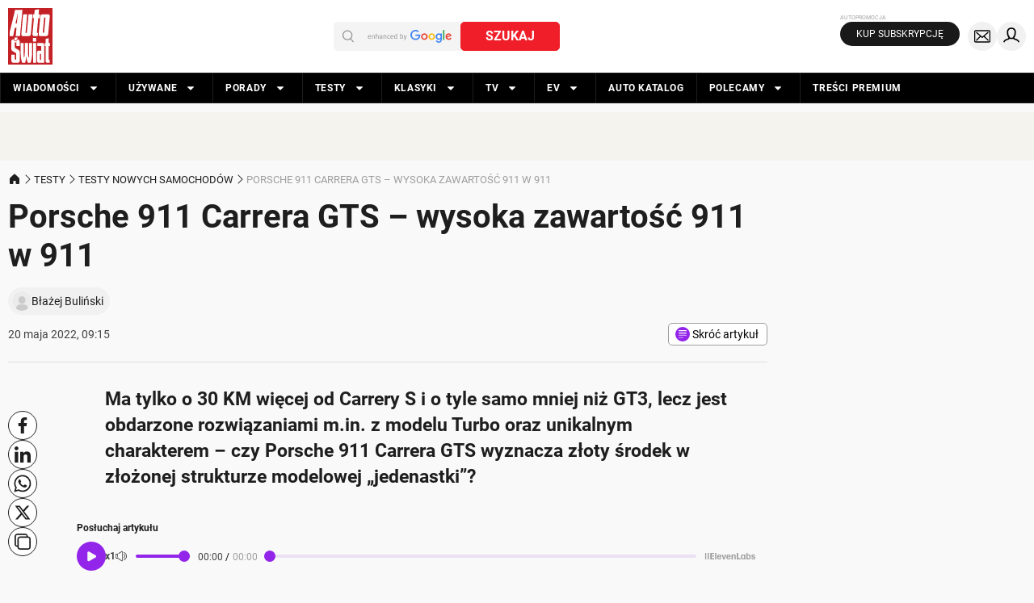

--- FILE ---
content_type: application/javascript; charset=utf-8
request_url: https://fundingchoicesmessages.google.com/f/AGSKWxU750n1qKEqZBd9k8ozpCpXR496jH2ZVSZDA0i6kAO8E2Bos7AsX3_TXfcdGepd9204Hh0di3ud1WR__wWWkuFOASMsFGuVq0kCu_os959DgZDar3E5R-K_mNkhiDIjqJlhsxV6oQLa4L1c3ppn-3n1Da_q5ZYtdHsl1VizzTA4oXMY6lNtrsHiMDl-/_.ads1./rgads.-cpm-ads..ad.premiere./ad_link.
body_size: -1289
content:
window['442a618a-62e4-4f48-9e72-e4c20908ad7b'] = true;